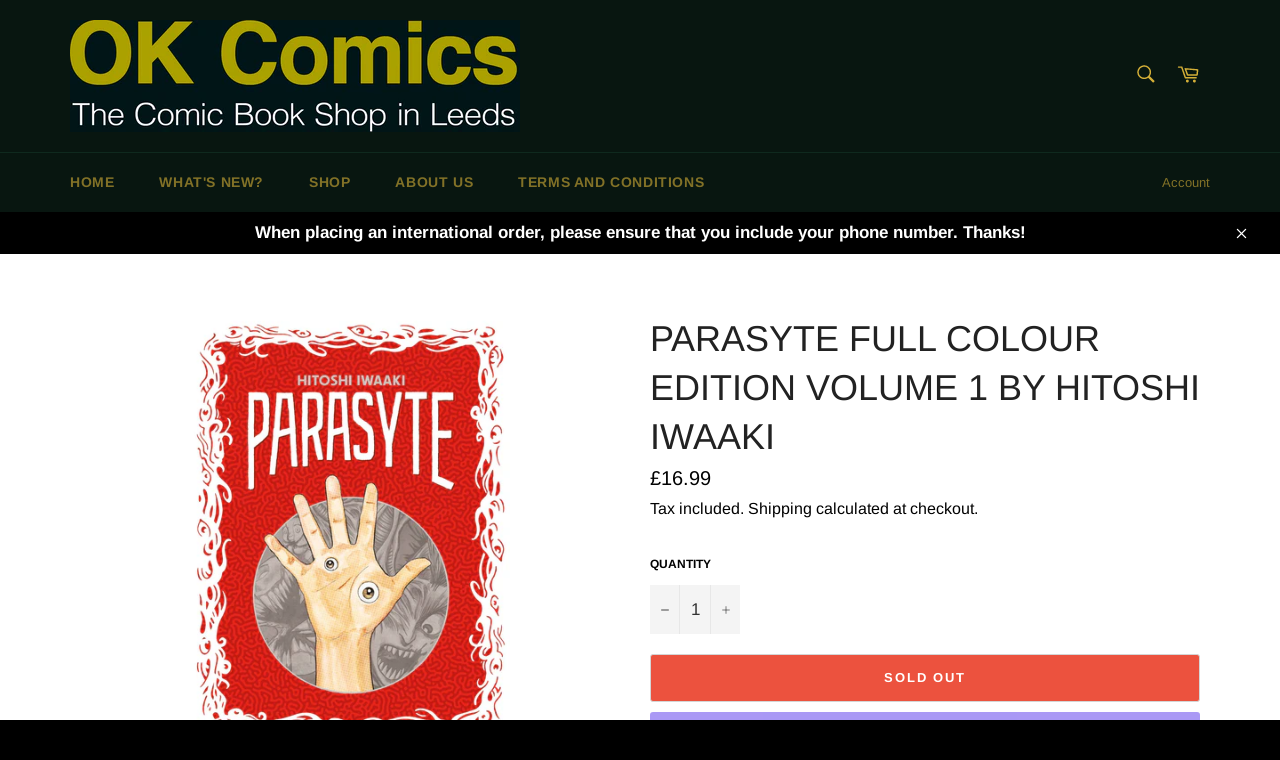

--- FILE ---
content_type: text/javascript
request_url: https://okcomics.co.uk/cdn/shop/t/2/assets/globopreorder_params.js?v=108192321399764770661587216166
body_size: -232
content:
var GPOParams={id:6899,shop_id:6885,button_title:"Pre Order",button_description:"We will fulfill the item as soon as it becomes available",not_available_message:"Not available for Pre order",order_tag:"pre-order",preorder_stock_limited_message:"Only :stock items left in stock.",preorder_avaiable_message:"Available on:",line_property_name:"Pre-order item",products:{"5040534781996":{id:385724,shop_id:6885,product_id:5040534781996,variant_id:0,limit:5,button_text:"Pre-Order",button_description:"We will add this to your order as soon as it's available.",show_timer:0,available_auto:0,status:1,auto_enable_status:0,variants:{"33665147600940":{id:385725,shop_id:6885,product_id:5040534781996,variant_id:33665147600940,limit:5,button_text:"Pre-Order",button_description:"We will add this to your order as soon as it's available.",started_at:15871209e5,finished_at:15882441e5,show_timer:0,available_auto:0,status:1,auto_enable_status:3}}},"5040344563756":{variants:{"33664627114028":{id:385726,shop_id:6885,product_id:5040344563756,variant_id:33664627114028,limit:5,button_text:"Pre-Order",button_description:"We will add this to your order as soon as it's available.",started_at:158712126e4,finished_at:158824446e4,show_timer:0,available_auto:0,status:1,auto_enable_status:0}}},"5040572497964":{variants:{"33665259470892":{id:385727,shop_id:6885,product_id:5040572497964,variant_id:33665259470892,limit:5,button_text:"Pre-Order",button_description:"We will add this to your order as soon as it's available.",started_at:15871215e5,finished_at:15882447e5,show_timer:0,available_auto:0,status:1,auto_enable_status:0}}},"5040554246188":{variants:{"33665212612652":{id:385730,shop_id:6885,product_id:5040554246188,variant_id:33665212612652,limit:2,button_text:"Pre-Order",button_description:"We will add this to your order as soon as it's available.",started_at:158712168e4,finished_at:158824488e4,show_timer:0,available_auto:0,status:1,auto_enable_status:0}}},"5045942059052":{variants:{"33677391200300":{id:385739,shop_id:6885,product_id:5045942059052,variant_id:33677391200300,limit:4,button_text:"Pre-Order",button_description:"We will add this to your order as soon as it's available.",started_at:158712444e4,finished_at:158824764e4,show_timer:0,available_auto:0,status:1,auto_enable_status:0}}},"5054199627820":{variants:{"33694974378028":{id:386160,shop_id:6885,product_id:5054199627820,variant_id:33694974378028,limit:5,button_text:"Pre-Order",button_description:"We will add this to your order as soon as it's available.",started_at:158721504e4,finished_at:158877024e4,show_timer:0,available_auto:0,status:1,auto_enable_status:0}}},"5054294818860":{variants:{"33695214534700":{id:386167,shop_id:6885,product_id:5054294818860,variant_id:33695214534700,limit:5,button_text:"Pre-Order",button_description:"We will add this to your order as soon as it's available.",started_at:158721612e4,finished_at:159058572e4,show_timer:0,available_auto:0,status:1,auto_enable_status:0}}}}};
//# sourceMappingURL=/cdn/shop/t/2/assets/globopreorder_params.js.map?v=108192321399764770661587216166
